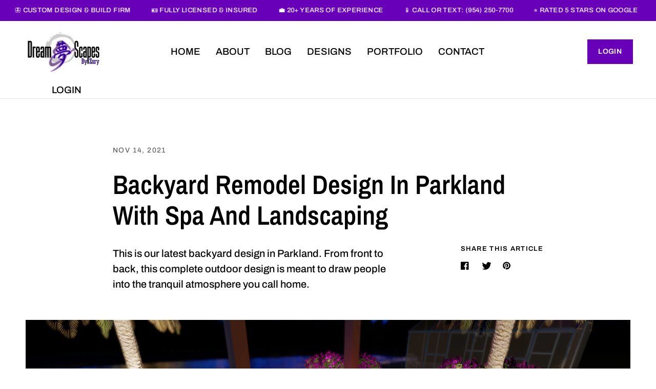

--- FILE ---
content_type: text/html; charset=utf-8
request_url: https://dreamscapesbyzury.com/blogs/portfolio/backyard-remodel-design-in-parkland-with-spa-and-landscaping
body_size: 16863
content:
<!doctype html><html class="no-js" lang="en" dir="ltr">
<head>
	<meta charset="utf-8">
	<meta http-equiv="X-UA-Compatible" content="IE=edge,chrome=1">
	<meta name="viewport" content="width=device-width, initial-scale=1, maximum-scale=5, viewport-fit=cover">
	<meta name="theme-color" content="#ffffff">
	<link rel="canonical" href="https://dreamscapesbyzury.com/blogs/portfolio/backyard-remodel-design-in-parkland-with-spa-and-landscaping">
	<link rel="preconnect" href="https://cdn.shopify.com" crossorigin>
	<link rel="preload" as="style" href="//dreamscapesbyzury.com/cdn/shop/t/93/assets/app.css?v=140573368209762321321682973768">



<link href="//dreamscapesbyzury.com/cdn/shop/t/93/assets/vendor.min.js?v=157477036952821991051682018916" as="script" rel="preload">
<link href="//dreamscapesbyzury.com/cdn/shop/t/93/assets/app.js?v=31550366409967495501682018914" as="script" rel="preload">
<link href="//dreamscapesbyzury.com/cdn/shop/t/93/assets/slideshow.js?v=173579497955750101941682018916" as="script" rel="preload">

<script>
window.lazySizesConfig = window.lazySizesConfig || {};
window.lazySizesConfig.expand = 250;
window.lazySizesConfig.loadMode = 1;
window.lazySizesConfig.loadHidden = false;
</script>


	<link rel="icon" type="image/png" href="//dreamscapesbyzury.com/cdn/shop/files/Dreamscapes_By_Zury_Favicon.png?crop=center&height=32&v=1678665453&width=32">

	<title>
	Backyard Remodel Design In Parkland With Spa And Landscaping &ndash; Dreamscapes By Zury
	</title>

	
	<meta name="description" content="This is our latest backyard design in Parkland. The expansive outdoor kitchen and devoted seating area add liveable square footage to your home to host family gatherings, big and small. The curved edges of the pool and spa soften the hard edges of the rest of the design.">
	
<link rel="preconnect" href="https://fonts.shopifycdn.com" crossorigin>

<meta property="og:site_name" content="Dreamscapes By Zury">
<meta property="og:url" content="https://dreamscapesbyzury.com/blogs/portfolio/backyard-remodel-design-in-parkland-with-spa-and-landscaping">
<meta property="og:title" content="Backyard Remodel Design In Parkland With Spa And Landscaping">
<meta property="og:type" content="article">
<meta property="og:description" content="This is our latest backyard design in Parkland. The expansive outdoor kitchen and devoted seating area add liveable square footage to your home to host family gatherings, big and small. The curved edges of the pool and spa soften the hard edges of the rest of the design."><meta property="og:image" content="http://dreamscapesbyzury.com/cdn/shop/articles/Jackie_34_-_Photo.jpg?v=1571967450">
  <meta property="og:image:secure_url" content="https://dreamscapesbyzury.com/cdn/shop/articles/Jackie_34_-_Photo.jpg?v=1571967450">
  <meta property="og:image:width" content="3840">
  <meta property="og:image:height" content="2160"><meta name="twitter:card" content="summary_large_image">
<meta name="twitter:title" content="Backyard Remodel Design In Parkland With Spa And Landscaping">
<meta name="twitter:description" content="This is our latest backyard design in Parkland. The expansive outdoor kitchen and devoted seating area add liveable square footage to your home to host family gatherings, big and small. The curved edges of the pool and spa soften the hard edges of the rest of the design.">


	<link href="//dreamscapesbyzury.com/cdn/shop/t/93/assets/app.css?v=140573368209762321321682973768" rel="stylesheet" type="text/css" media="all" />

	<style data-shopify>
	@font-face {
  font-family: Archivo;
  font-weight: 500;
  font-style: normal;
  font-display: swap;
  src: url("//dreamscapesbyzury.com/cdn/fonts/archivo/archivo_n5.272841b6d6b831864f7fecfa55541752bb399511.woff2") format("woff2"),
       url("//dreamscapesbyzury.com/cdn/fonts/archivo/archivo_n5.27fb58a71a175084eb68e15500549a69fe15738e.woff") format("woff");
}

@font-face {
  font-family: Archivo;
  font-weight: 500;
  font-style: normal;
  font-display: swap;
  src: url("//dreamscapesbyzury.com/cdn/fonts/archivo/archivo_n5.272841b6d6b831864f7fecfa55541752bb399511.woff2") format("woff2"),
       url("//dreamscapesbyzury.com/cdn/fonts/archivo/archivo_n5.27fb58a71a175084eb68e15500549a69fe15738e.woff") format("woff");
}

@font-face {
  font-family: Archivo;
  font-weight: 600;
  font-style: normal;
  font-display: swap;
  src: url("//dreamscapesbyzury.com/cdn/fonts/archivo/archivo_n6.06ce7cb3e84f9557d04c35761e39e39ea101fb19.woff2") format("woff2"),
       url("//dreamscapesbyzury.com/cdn/fonts/archivo/archivo_n6.5dd16bc207dfc6d25ca8472d89387d828f610453.woff") format("woff");
}

@font-face {
  font-family: Archivo;
  font-weight: 500;
  font-style: italic;
  font-display: swap;
  src: url("//dreamscapesbyzury.com/cdn/fonts/archivo/archivo_i5.b51f628bdb8daa9bbf4f36ec4082416f5e2cdf20.woff2") format("woff2"),
       url("//dreamscapesbyzury.com/cdn/fonts/archivo/archivo_i5.72af52f07bc3bbb646e8e74c7e33e7883fca06f6.woff") format("woff");
}

@font-face {
  font-family: Archivo;
  font-weight: 600;
  font-style: italic;
  font-display: swap;
  src: url("//dreamscapesbyzury.com/cdn/fonts/archivo/archivo_i6.0bb24d252a74d8be5c11aebd8e0623d0e78d962e.woff2") format("woff2"),
       url("//dreamscapesbyzury.com/cdn/fonts/archivo/archivo_i6.fbf64fc840abbe90ebdedde597401d7b3b9f31ef.woff") format("woff");
}


		@font-face {
  font-family: "Archivo Narrow";
  font-weight: 600;
  font-style: normal;
  font-display: swap;
  src: url("//dreamscapesbyzury.com/cdn/fonts/archivo_narrow/archivonarrow_n6.39db873f9e4e9c8ab7083354b267ce7500b7ee9e.woff2") format("woff2"),
       url("//dreamscapesbyzury.com/cdn/fonts/archivo_narrow/archivonarrow_n6.997d285d710a777a602467368cc2fbd11a20033e.woff") format("woff");
}

@font-face {
  font-family: "Archivo Narrow";
  font-weight: 400;
  font-style: normal;
  font-display: swap;
  src: url("//dreamscapesbyzury.com/cdn/fonts/archivo_narrow/archivonarrow_n4.5c3bab850a22055c235cf940f895d873a8689d70.woff2") format("woff2"),
       url("//dreamscapesbyzury.com/cdn/fonts/archivo_narrow/archivonarrow_n4.ea12dd22d3319d164475c1d047ae8f973041a9ff.woff") format("woff");
}

h1,h2,h3,h4,h5,h6,
	.h1,.h2,.h3,.h4,.h5,.h6,
	.logolink.text-logo,
	.heading-font,
	.h1-xlarge,
	.h1-large,
	.customer-addresses .my-address .address-index {
		font-style: normal;
		font-weight: 600;
		font-family: "Archivo Narrow", sans-serif;
	}
	body,
	.body-font,
	.thb-product-detail .product-title {
		font-style: normal;
		font-weight: 500;
		font-family: Archivo, sans-serif;
	}
	:root {
		--font-body-scale: 1.0;
		--font-body-line-height-scale: 1.0;
		--font-body-letter-spacing: 0.0em;
		--font-heading-scale: 1.0;
		--font-heading-line-height-scale: 1.0;
		--font-heading-letter-spacing: 0.0em;
		--font-navigation-scale: 1.25;
		--font-product-title-scale: 1.0;
		--font-product-title-line-height-scale: 1.0;
		--button-letter-spacing: 0.02em;--bg-body: #ffffff;
			--bg-body-rgb: 255,255,255;
			--bg-body-darken: #f7f7f7;
			--payment-terms-background-color: #ffffff;--color-body: #000000;
		  --color-body-rgb: 0,0,0;--color-accent: #000000;
			--color-accent-rgb: 0,0,0;--color-border: #E2E2E2;--color-form-border: #dedede;--color-announcement-bar-text: #ffffff;--color-announcement-bar-bg: #6900b9;--color-header-bg: #ffffff;
			--color-header-bg-rgb: 255,255,255;--color-header-text: #000000;
			--color-header-text-rgb: 0,0,0;--color-header-links: #000000;--color-header-links-hover: #000000;--color-header-icons: #000000;--color-header-border: #E2E2E2;--solid-button-background: #6900b9;--solid-button-label: #ffffff;--outline-button-label: #151515;--color-price: #151515;--color-star: #FD9A52;--color-dots: #151515;--color-inventory-instock: #279A4B;--color-inventory-lowstock: #FB9E5B;--section-spacing-mobile: 50px;--section-spacing-desktop: 90px;--button-border-radius: 0px;--color-badge-text: #ffffff;--color-badge-sold-out: #939393;--color-badge-sale: #151515;--badge-corner-radius: 13px;--color-footer-text: #FFFFFF;
			--color-footer-text-rgb: 255,255,255;--color-footer-link: #FFFFFF;--color-footer-link-hover: #FFFFFF;--color-footer-border: #444444;
			--color-footer-border-rgb: 68,68,68;--color-footer-bg: #7a7a7a;}
</style>


	<script>
		window.theme = window.theme || {};
		theme = {
			settings: {
				money_with_currency_format:"${{amount}}",
				cart_drawer:true},
			routes: {
				root_url: '/',
				cart_url: '/cart',
				cart_add_url: '/cart/add',
				search_url: '/search',
				cart_change_url: '/cart/change',
				cart_update_url: '/cart/update',
				predictive_search_url: '/search/suggest',
			},
			variantStrings: {
        addToCart: `Add to cart`,
        soldOut: `Sold out`,
        unavailable: `Unavailable`,
      },
			strings: {
				requiresTerms: `You must agree with the terms and conditions of sales to check out`,
			}
		};
	</script>
	<script>window.performance && window.performance.mark && window.performance.mark('shopify.content_for_header.start');</script><meta id="shopify-digital-wallet" name="shopify-digital-wallet" content="/12048334910/digital_wallets/dialog">
<link rel="alternate" type="application/atom+xml" title="Feed" href="/blogs/portfolio.atom" />
<script async="async" src="/checkouts/internal/preloads.js?locale=en-US"></script>
<script id="shopify-features" type="application/json">{"accessToken":"c721467987369e29fe8b104fede32f10","betas":["rich-media-storefront-analytics"],"domain":"dreamscapesbyzury.com","predictiveSearch":true,"shopId":12048334910,"locale":"en"}</script>
<script>var Shopify = Shopify || {};
Shopify.shop = "dreamscapes-by-zury.myshopify.com";
Shopify.locale = "en";
Shopify.currency = {"active":"USD","rate":"1.0"};
Shopify.country = "US";
Shopify.theme = {"name":"Dreamscapes By Zury (Live)","id":122187481150,"schema_name":"Reformation","schema_version":"1.5.0","theme_store_id":null,"role":"main"};
Shopify.theme.handle = "null";
Shopify.theme.style = {"id":null,"handle":null};
Shopify.cdnHost = "dreamscapesbyzury.com/cdn";
Shopify.routes = Shopify.routes || {};
Shopify.routes.root = "/";</script>
<script type="module">!function(o){(o.Shopify=o.Shopify||{}).modules=!0}(window);</script>
<script>!function(o){function n(){var o=[];function n(){o.push(Array.prototype.slice.apply(arguments))}return n.q=o,n}var t=o.Shopify=o.Shopify||{};t.loadFeatures=n(),t.autoloadFeatures=n()}(window);</script>
<script id="shop-js-analytics" type="application/json">{"pageType":"article"}</script>
<script defer="defer" async type="module" src="//dreamscapesbyzury.com/cdn/shopifycloud/shop-js/modules/v2/client.init-shop-cart-sync_DtuiiIyl.en.esm.js"></script>
<script defer="defer" async type="module" src="//dreamscapesbyzury.com/cdn/shopifycloud/shop-js/modules/v2/chunk.common_CUHEfi5Q.esm.js"></script>
<script type="module">
  await import("//dreamscapesbyzury.com/cdn/shopifycloud/shop-js/modules/v2/client.init-shop-cart-sync_DtuiiIyl.en.esm.js");
await import("//dreamscapesbyzury.com/cdn/shopifycloud/shop-js/modules/v2/chunk.common_CUHEfi5Q.esm.js");

  window.Shopify.SignInWithShop?.initShopCartSync?.({"fedCMEnabled":true,"windoidEnabled":true});

</script>
<script id="__st">var __st={"a":12048334910,"offset":-18000,"reqid":"d337cc29-458c-4516-81af-60f39c15a690-1767013189","pageurl":"dreamscapesbyzury.com\/blogs\/portfolio\/backyard-remodel-design-in-parkland-with-spa-and-landscaping","s":"articles-382919376958","u":"6d13ee10d50b","p":"article","rtyp":"article","rid":382919376958};</script>
<script>window.ShopifyPaypalV4VisibilityTracking = true;</script>
<script id="captcha-bootstrap">!function(){'use strict';const t='contact',e='account',n='new_comment',o=[[t,t],['blogs',n],['comments',n],[t,'customer']],c=[[e,'customer_login'],[e,'guest_login'],[e,'recover_customer_password'],[e,'create_customer']],r=t=>t.map((([t,e])=>`form[action*='/${t}']:not([data-nocaptcha='true']) input[name='form_type'][value='${e}']`)).join(','),a=t=>()=>t?[...document.querySelectorAll(t)].map((t=>t.form)):[];function s(){const t=[...o],e=r(t);return a(e)}const i='password',u='form_key',d=['recaptcha-v3-token','g-recaptcha-response','h-captcha-response',i],f=()=>{try{return window.sessionStorage}catch{return}},m='__shopify_v',_=t=>t.elements[u];function p(t,e,n=!1){try{const o=window.sessionStorage,c=JSON.parse(o.getItem(e)),{data:r}=function(t){const{data:e,action:n}=t;return t[m]||n?{data:e,action:n}:{data:t,action:n}}(c);for(const[e,n]of Object.entries(r))t.elements[e]&&(t.elements[e].value=n);n&&o.removeItem(e)}catch(o){console.error('form repopulation failed',{error:o})}}const l='form_type',E='cptcha';function T(t){t.dataset[E]=!0}const w=window,h=w.document,L='Shopify',v='ce_forms',y='captcha';let A=!1;((t,e)=>{const n=(g='f06e6c50-85a8-45c8-87d0-21a2b65856fe',I='https://cdn.shopify.com/shopifycloud/storefront-forms-hcaptcha/ce_storefront_forms_captcha_hcaptcha.v1.5.2.iife.js',D={infoText:'Protected by hCaptcha',privacyText:'Privacy',termsText:'Terms'},(t,e,n)=>{const o=w[L][v],c=o.bindForm;if(c)return c(t,g,e,D).then(n);var r;o.q.push([[t,g,e,D],n]),r=I,A||(h.body.append(Object.assign(h.createElement('script'),{id:'captcha-provider',async:!0,src:r})),A=!0)});var g,I,D;w[L]=w[L]||{},w[L][v]=w[L][v]||{},w[L][v].q=[],w[L][y]=w[L][y]||{},w[L][y].protect=function(t,e){n(t,void 0,e),T(t)},Object.freeze(w[L][y]),function(t,e,n,w,h,L){const[v,y,A,g]=function(t,e,n){const i=e?o:[],u=t?c:[],d=[...i,...u],f=r(d),m=r(i),_=r(d.filter((([t,e])=>n.includes(e))));return[a(f),a(m),a(_),s()]}(w,h,L),I=t=>{const e=t.target;return e instanceof HTMLFormElement?e:e&&e.form},D=t=>v().includes(t);t.addEventListener('submit',(t=>{const e=I(t);if(!e)return;const n=D(e)&&!e.dataset.hcaptchaBound&&!e.dataset.recaptchaBound,o=_(e),c=g().includes(e)&&(!o||!o.value);(n||c)&&t.preventDefault(),c&&!n&&(function(t){try{if(!f())return;!function(t){const e=f();if(!e)return;const n=_(t);if(!n)return;const o=n.value;o&&e.removeItem(o)}(t);const e=Array.from(Array(32),(()=>Math.random().toString(36)[2])).join('');!function(t,e){_(t)||t.append(Object.assign(document.createElement('input'),{type:'hidden',name:u})),t.elements[u].value=e}(t,e),function(t,e){const n=f();if(!n)return;const o=[...t.querySelectorAll(`input[type='${i}']`)].map((({name:t})=>t)),c=[...d,...o],r={};for(const[a,s]of new FormData(t).entries())c.includes(a)||(r[a]=s);n.setItem(e,JSON.stringify({[m]:1,action:t.action,data:r}))}(t,e)}catch(e){console.error('failed to persist form',e)}}(e),e.submit())}));const S=(t,e)=>{t&&!t.dataset[E]&&(n(t,e.some((e=>e===t))),T(t))};for(const o of['focusin','change'])t.addEventListener(o,(t=>{const e=I(t);D(e)&&S(e,y())}));const B=e.get('form_key'),M=e.get(l),P=B&&M;t.addEventListener('DOMContentLoaded',(()=>{const t=y();if(P)for(const e of t)e.elements[l].value===M&&p(e,B);[...new Set([...A(),...v().filter((t=>'true'===t.dataset.shopifyCaptcha))])].forEach((e=>S(e,t)))}))}(h,new URLSearchParams(w.location.search),n,t,e,['guest_login'])})(!0,!1)}();</script>
<script integrity="sha256-4kQ18oKyAcykRKYeNunJcIwy7WH5gtpwJnB7kiuLZ1E=" data-source-attribution="shopify.loadfeatures" defer="defer" src="//dreamscapesbyzury.com/cdn/shopifycloud/storefront/assets/storefront/load_feature-a0a9edcb.js" crossorigin="anonymous"></script>
<script data-source-attribution="shopify.dynamic_checkout.dynamic.init">var Shopify=Shopify||{};Shopify.PaymentButton=Shopify.PaymentButton||{isStorefrontPortableWallets:!0,init:function(){window.Shopify.PaymentButton.init=function(){};var t=document.createElement("script");t.src="https://dreamscapesbyzury.com/cdn/shopifycloud/portable-wallets/latest/portable-wallets.en.js",t.type="module",document.head.appendChild(t)}};
</script>
<script data-source-attribution="shopify.dynamic_checkout.buyer_consent">
  function portableWalletsHideBuyerConsent(e){var t=document.getElementById("shopify-buyer-consent"),n=document.getElementById("shopify-subscription-policy-button");t&&n&&(t.classList.add("hidden"),t.setAttribute("aria-hidden","true"),n.removeEventListener("click",e))}function portableWalletsShowBuyerConsent(e){var t=document.getElementById("shopify-buyer-consent"),n=document.getElementById("shopify-subscription-policy-button");t&&n&&(t.classList.remove("hidden"),t.removeAttribute("aria-hidden"),n.addEventListener("click",e))}window.Shopify?.PaymentButton&&(window.Shopify.PaymentButton.hideBuyerConsent=portableWalletsHideBuyerConsent,window.Shopify.PaymentButton.showBuyerConsent=portableWalletsShowBuyerConsent);
</script>
<script data-source-attribution="shopify.dynamic_checkout.cart.bootstrap">document.addEventListener("DOMContentLoaded",(function(){function t(){return document.querySelector("shopify-accelerated-checkout-cart, shopify-accelerated-checkout")}if(t())Shopify.PaymentButton.init();else{new MutationObserver((function(e,n){t()&&(Shopify.PaymentButton.init(),n.disconnect())})).observe(document.body,{childList:!0,subtree:!0})}}));
</script>

<script>window.performance && window.performance.mark && window.performance.mark('shopify.content_for_header.end');</script> <!-- Header hook for plugins -->

	<script>document.documentElement.className = document.documentElement.className.replace('no-js', 'js');</script>




<style>

  .cell-text{
     display: block !important;
    text-align: center !important;
        font-family: Archivo, serif;
         margin-top: -3.21px;

}


  .cell{
    border: 2px solid black;
    padding: 0px 3px;
    border-radius: 4px;
    width: 32%;
    margin-left: 94px;
    height: 23px;

  }


  }
  .cell-text{
   color:black;
  font-size: 15px !important;
  vertical-align: super;           
  }
  .desk_logbtn{
  padding: 7px 4px !important;
      width: 50% !important;
    margin-left: 94px !important;

  }
.mobile_loginbtn{
 color: white !important;
  width: 30% !important;
 
}

@media only screen and (max-width: 768px){
.desk_logbtn{
 display:none !important; 
}
 .login-btn{
  padding: 9px 4px !important;
   
}
  .mobile_loginbtn span{
  font-size:  18px !important;
   }
  }

  
@media only screen and (min-width: 769px){
.cell, .mobile_loginbtn{
display:none !important;
}
}  

  
  #header > div > div > div.thb-secondary-area.thb-header-right > a.thb-secondary-area-item.thb-quick-search{
    display: none !important;
  }
  #cart-drawer-toggle{
    display: none !important;
  }
  .mobile-toggle span{
    width: 21px !important;
    height: 2px !important;
  }
  .mobile-toggle span:nth-child(2) {
    top: 24px !important;
  }
  .mobile-toggle span:nth-child(3) {
    top: 30px !important;
  } {
    
  }
  

.slideshow__slide-video-bg{
     top: -5px !important;
 
}
  
.fixed-header {
  position: fixed;
  top: 0;
  left: 0;
  right: 0;
  z-index: 999;
}
  
</style>

  

  
<link href="https://monorail-edge.shopifysvc.com" rel="dns-prefetch">
<script>(function(){if ("sendBeacon" in navigator && "performance" in window) {try {var session_token_from_headers = performance.getEntriesByType('navigation')[0].serverTiming.find(x => x.name == '_s').description;} catch {var session_token_from_headers = undefined;}var session_cookie_matches = document.cookie.match(/_shopify_s=([^;]*)/);var session_token_from_cookie = session_cookie_matches && session_cookie_matches.length === 2 ? session_cookie_matches[1] : "";var session_token = session_token_from_headers || session_token_from_cookie || "";function handle_abandonment_event(e) {var entries = performance.getEntries().filter(function(entry) {return /monorail-edge.shopifysvc.com/.test(entry.name);});if (!window.abandonment_tracked && entries.length === 0) {window.abandonment_tracked = true;var currentMs = Date.now();var navigation_start = performance.timing.navigationStart;var payload = {shop_id: 12048334910,url: window.location.href,navigation_start,duration: currentMs - navigation_start,session_token,page_type: "article"};window.navigator.sendBeacon("https://monorail-edge.shopifysvc.com/v1/produce", JSON.stringify({schema_id: "online_store_buyer_site_abandonment/1.1",payload: payload,metadata: {event_created_at_ms: currentMs,event_sent_at_ms: currentMs}}));}}window.addEventListener('pagehide', handle_abandonment_event);}}());</script>
<script id="web-pixels-manager-setup">(function e(e,d,r,n,o){if(void 0===o&&(o={}),!Boolean(null===(a=null===(i=window.Shopify)||void 0===i?void 0:i.analytics)||void 0===a?void 0:a.replayQueue)){var i,a;window.Shopify=window.Shopify||{};var t=window.Shopify;t.analytics=t.analytics||{};var s=t.analytics;s.replayQueue=[],s.publish=function(e,d,r){return s.replayQueue.push([e,d,r]),!0};try{self.performance.mark("wpm:start")}catch(e){}var l=function(){var e={modern:/Edge?\/(1{2}[4-9]|1[2-9]\d|[2-9]\d{2}|\d{4,})\.\d+(\.\d+|)|Firefox\/(1{2}[4-9]|1[2-9]\d|[2-9]\d{2}|\d{4,})\.\d+(\.\d+|)|Chrom(ium|e)\/(9{2}|\d{3,})\.\d+(\.\d+|)|(Maci|X1{2}).+ Version\/(15\.\d+|(1[6-9]|[2-9]\d|\d{3,})\.\d+)([,.]\d+|)( \(\w+\)|)( Mobile\/\w+|) Safari\/|Chrome.+OPR\/(9{2}|\d{3,})\.\d+\.\d+|(CPU[ +]OS|iPhone[ +]OS|CPU[ +]iPhone|CPU IPhone OS|CPU iPad OS)[ +]+(15[._]\d+|(1[6-9]|[2-9]\d|\d{3,})[._]\d+)([._]\d+|)|Android:?[ /-](13[3-9]|1[4-9]\d|[2-9]\d{2}|\d{4,})(\.\d+|)(\.\d+|)|Android.+Firefox\/(13[5-9]|1[4-9]\d|[2-9]\d{2}|\d{4,})\.\d+(\.\d+|)|Android.+Chrom(ium|e)\/(13[3-9]|1[4-9]\d|[2-9]\d{2}|\d{4,})\.\d+(\.\d+|)|SamsungBrowser\/([2-9]\d|\d{3,})\.\d+/,legacy:/Edge?\/(1[6-9]|[2-9]\d|\d{3,})\.\d+(\.\d+|)|Firefox\/(5[4-9]|[6-9]\d|\d{3,})\.\d+(\.\d+|)|Chrom(ium|e)\/(5[1-9]|[6-9]\d|\d{3,})\.\d+(\.\d+|)([\d.]+$|.*Safari\/(?![\d.]+ Edge\/[\d.]+$))|(Maci|X1{2}).+ Version\/(10\.\d+|(1[1-9]|[2-9]\d|\d{3,})\.\d+)([,.]\d+|)( \(\w+\)|)( Mobile\/\w+|) Safari\/|Chrome.+OPR\/(3[89]|[4-9]\d|\d{3,})\.\d+\.\d+|(CPU[ +]OS|iPhone[ +]OS|CPU[ +]iPhone|CPU IPhone OS|CPU iPad OS)[ +]+(10[._]\d+|(1[1-9]|[2-9]\d|\d{3,})[._]\d+)([._]\d+|)|Android:?[ /-](13[3-9]|1[4-9]\d|[2-9]\d{2}|\d{4,})(\.\d+|)(\.\d+|)|Mobile Safari.+OPR\/([89]\d|\d{3,})\.\d+\.\d+|Android.+Firefox\/(13[5-9]|1[4-9]\d|[2-9]\d{2}|\d{4,})\.\d+(\.\d+|)|Android.+Chrom(ium|e)\/(13[3-9]|1[4-9]\d|[2-9]\d{2}|\d{4,})\.\d+(\.\d+|)|Android.+(UC? ?Browser|UCWEB|U3)[ /]?(15\.([5-9]|\d{2,})|(1[6-9]|[2-9]\d|\d{3,})\.\d+)\.\d+|SamsungBrowser\/(5\.\d+|([6-9]|\d{2,})\.\d+)|Android.+MQ{2}Browser\/(14(\.(9|\d{2,})|)|(1[5-9]|[2-9]\d|\d{3,})(\.\d+|))(\.\d+|)|K[Aa][Ii]OS\/(3\.\d+|([4-9]|\d{2,})\.\d+)(\.\d+|)/},d=e.modern,r=e.legacy,n=navigator.userAgent;return n.match(d)?"modern":n.match(r)?"legacy":"unknown"}(),u="modern"===l?"modern":"legacy",c=(null!=n?n:{modern:"",legacy:""})[u],f=function(e){return[e.baseUrl,"/wpm","/b",e.hashVersion,"modern"===e.buildTarget?"m":"l",".js"].join("")}({baseUrl:d,hashVersion:r,buildTarget:u}),m=function(e){var d=e.version,r=e.bundleTarget,n=e.surface,o=e.pageUrl,i=e.monorailEndpoint;return{emit:function(e){var a=e.status,t=e.errorMsg,s=(new Date).getTime(),l=JSON.stringify({metadata:{event_sent_at_ms:s},events:[{schema_id:"web_pixels_manager_load/3.1",payload:{version:d,bundle_target:r,page_url:o,status:a,surface:n,error_msg:t},metadata:{event_created_at_ms:s}}]});if(!i)return console&&console.warn&&console.warn("[Web Pixels Manager] No Monorail endpoint provided, skipping logging."),!1;try{return self.navigator.sendBeacon.bind(self.navigator)(i,l)}catch(e){}var u=new XMLHttpRequest;try{return u.open("POST",i,!0),u.setRequestHeader("Content-Type","text/plain"),u.send(l),!0}catch(e){return console&&console.warn&&console.warn("[Web Pixels Manager] Got an unhandled error while logging to Monorail."),!1}}}}({version:r,bundleTarget:l,surface:e.surface,pageUrl:self.location.href,monorailEndpoint:e.monorailEndpoint});try{o.browserTarget=l,function(e){var d=e.src,r=e.async,n=void 0===r||r,o=e.onload,i=e.onerror,a=e.sri,t=e.scriptDataAttributes,s=void 0===t?{}:t,l=document.createElement("script"),u=document.querySelector("head"),c=document.querySelector("body");if(l.async=n,l.src=d,a&&(l.integrity=a,l.crossOrigin="anonymous"),s)for(var f in s)if(Object.prototype.hasOwnProperty.call(s,f))try{l.dataset[f]=s[f]}catch(e){}if(o&&l.addEventListener("load",o),i&&l.addEventListener("error",i),u)u.appendChild(l);else{if(!c)throw new Error("Did not find a head or body element to append the script");c.appendChild(l)}}({src:f,async:!0,onload:function(){if(!function(){var e,d;return Boolean(null===(d=null===(e=window.Shopify)||void 0===e?void 0:e.analytics)||void 0===d?void 0:d.initialized)}()){var d=window.webPixelsManager.init(e)||void 0;if(d){var r=window.Shopify.analytics;r.replayQueue.forEach((function(e){var r=e[0],n=e[1],o=e[2];d.publishCustomEvent(r,n,o)})),r.replayQueue=[],r.publish=d.publishCustomEvent,r.visitor=d.visitor,r.initialized=!0}}},onerror:function(){return m.emit({status:"failed",errorMsg:"".concat(f," has failed to load")})},sri:function(e){var d=/^sha384-[A-Za-z0-9+/=]+$/;return"string"==typeof e&&d.test(e)}(c)?c:"",scriptDataAttributes:o}),m.emit({status:"loading"})}catch(e){m.emit({status:"failed",errorMsg:(null==e?void 0:e.message)||"Unknown error"})}}})({shopId: 12048334910,storefrontBaseUrl: "https://dreamscapesbyzury.com",extensionsBaseUrl: "https://extensions.shopifycdn.com/cdn/shopifycloud/web-pixels-manager",monorailEndpoint: "https://monorail-edge.shopifysvc.com/unstable/produce_batch",surface: "storefront-renderer",enabledBetaFlags: ["2dca8a86","a0d5f9d2"],webPixelsConfigList: [{"id":"61866046","eventPayloadVersion":"v1","runtimeContext":"LAX","scriptVersion":"1","type":"CUSTOM","privacyPurposes":["ANALYTICS"],"name":"Google Analytics tag (migrated)"},{"id":"shopify-app-pixel","configuration":"{}","eventPayloadVersion":"v1","runtimeContext":"STRICT","scriptVersion":"0450","apiClientId":"shopify-pixel","type":"APP","privacyPurposes":["ANALYTICS","MARKETING"]},{"id":"shopify-custom-pixel","eventPayloadVersion":"v1","runtimeContext":"LAX","scriptVersion":"0450","apiClientId":"shopify-pixel","type":"CUSTOM","privacyPurposes":["ANALYTICS","MARKETING"]}],isMerchantRequest: false,initData: {"shop":{"name":"Dreamscapes By Zury","paymentSettings":{"currencyCode":"USD"},"myshopifyDomain":"dreamscapes-by-zury.myshopify.com","countryCode":"US","storefrontUrl":"https:\/\/dreamscapesbyzury.com"},"customer":null,"cart":null,"checkout":null,"productVariants":[],"purchasingCompany":null},},"https://dreamscapesbyzury.com/cdn","da62cc92w68dfea28pcf9825a4m392e00d0",{"modern":"","legacy":""},{"shopId":"12048334910","storefrontBaseUrl":"https:\/\/dreamscapesbyzury.com","extensionBaseUrl":"https:\/\/extensions.shopifycdn.com\/cdn\/shopifycloud\/web-pixels-manager","surface":"storefront-renderer","enabledBetaFlags":"[\"2dca8a86\", \"a0d5f9d2\"]","isMerchantRequest":"false","hashVersion":"da62cc92w68dfea28pcf9825a4m392e00d0","publish":"custom","events":"[[\"page_viewed\",{}]]"});</script><script>
  window.ShopifyAnalytics = window.ShopifyAnalytics || {};
  window.ShopifyAnalytics.meta = window.ShopifyAnalytics.meta || {};
  window.ShopifyAnalytics.meta.currency = 'USD';
  var meta = {"page":{"pageType":"article","resourceType":"article","resourceId":382919376958,"requestId":"d337cc29-458c-4516-81af-60f39c15a690-1767013189"}};
  for (var attr in meta) {
    window.ShopifyAnalytics.meta[attr] = meta[attr];
  }
</script>
<script class="analytics">
  (function () {
    var customDocumentWrite = function(content) {
      var jquery = null;

      if (window.jQuery) {
        jquery = window.jQuery;
      } else if (window.Checkout && window.Checkout.$) {
        jquery = window.Checkout.$;
      }

      if (jquery) {
        jquery('body').append(content);
      }
    };

    var hasLoggedConversion = function(token) {
      if (token) {
        return document.cookie.indexOf('loggedConversion=' + token) !== -1;
      }
      return false;
    }

    var setCookieIfConversion = function(token) {
      if (token) {
        var twoMonthsFromNow = new Date(Date.now());
        twoMonthsFromNow.setMonth(twoMonthsFromNow.getMonth() + 2);

        document.cookie = 'loggedConversion=' + token + '; expires=' + twoMonthsFromNow;
      }
    }

    var trekkie = window.ShopifyAnalytics.lib = window.trekkie = window.trekkie || [];
    if (trekkie.integrations) {
      return;
    }
    trekkie.methods = [
      'identify',
      'page',
      'ready',
      'track',
      'trackForm',
      'trackLink'
    ];
    trekkie.factory = function(method) {
      return function() {
        var args = Array.prototype.slice.call(arguments);
        args.unshift(method);
        trekkie.push(args);
        return trekkie;
      };
    };
    for (var i = 0; i < trekkie.methods.length; i++) {
      var key = trekkie.methods[i];
      trekkie[key] = trekkie.factory(key);
    }
    trekkie.load = function(config) {
      trekkie.config = config || {};
      trekkie.config.initialDocumentCookie = document.cookie;
      var first = document.getElementsByTagName('script')[0];
      var script = document.createElement('script');
      script.type = 'text/javascript';
      script.onerror = function(e) {
        var scriptFallback = document.createElement('script');
        scriptFallback.type = 'text/javascript';
        scriptFallback.onerror = function(error) {
                var Monorail = {
      produce: function produce(monorailDomain, schemaId, payload) {
        var currentMs = new Date().getTime();
        var event = {
          schema_id: schemaId,
          payload: payload,
          metadata: {
            event_created_at_ms: currentMs,
            event_sent_at_ms: currentMs
          }
        };
        return Monorail.sendRequest("https://" + monorailDomain + "/v1/produce", JSON.stringify(event));
      },
      sendRequest: function sendRequest(endpointUrl, payload) {
        // Try the sendBeacon API
        if (window && window.navigator && typeof window.navigator.sendBeacon === 'function' && typeof window.Blob === 'function' && !Monorail.isIos12()) {
          var blobData = new window.Blob([payload], {
            type: 'text/plain'
          });

          if (window.navigator.sendBeacon(endpointUrl, blobData)) {
            return true;
          } // sendBeacon was not successful

        } // XHR beacon

        var xhr = new XMLHttpRequest();

        try {
          xhr.open('POST', endpointUrl);
          xhr.setRequestHeader('Content-Type', 'text/plain');
          xhr.send(payload);
        } catch (e) {
          console.log(e);
        }

        return false;
      },
      isIos12: function isIos12() {
        return window.navigator.userAgent.lastIndexOf('iPhone; CPU iPhone OS 12_') !== -1 || window.navigator.userAgent.lastIndexOf('iPad; CPU OS 12_') !== -1;
      }
    };
    Monorail.produce('monorail-edge.shopifysvc.com',
      'trekkie_storefront_load_errors/1.1',
      {shop_id: 12048334910,
      theme_id: 122187481150,
      app_name: "storefront",
      context_url: window.location.href,
      source_url: "//dreamscapesbyzury.com/cdn/s/trekkie.storefront.8f32c7f0b513e73f3235c26245676203e1209161.min.js"});

        };
        scriptFallback.async = true;
        scriptFallback.src = '//dreamscapesbyzury.com/cdn/s/trekkie.storefront.8f32c7f0b513e73f3235c26245676203e1209161.min.js';
        first.parentNode.insertBefore(scriptFallback, first);
      };
      script.async = true;
      script.src = '//dreamscapesbyzury.com/cdn/s/trekkie.storefront.8f32c7f0b513e73f3235c26245676203e1209161.min.js';
      first.parentNode.insertBefore(script, first);
    };
    trekkie.load(
      {"Trekkie":{"appName":"storefront","development":false,"defaultAttributes":{"shopId":12048334910,"isMerchantRequest":null,"themeId":122187481150,"themeCityHash":"14202906811378931156","contentLanguage":"en","currency":"USD","eventMetadataId":"a85c7067-95cc-48c6-ba4c-f088c2970a67"},"isServerSideCookieWritingEnabled":true,"monorailRegion":"shop_domain","enabledBetaFlags":["65f19447"]},"Session Attribution":{},"S2S":{"facebookCapiEnabled":false,"source":"trekkie-storefront-renderer","apiClientId":580111}}
    );

    var loaded = false;
    trekkie.ready(function() {
      if (loaded) return;
      loaded = true;

      window.ShopifyAnalytics.lib = window.trekkie;

      var originalDocumentWrite = document.write;
      document.write = customDocumentWrite;
      try { window.ShopifyAnalytics.merchantGoogleAnalytics.call(this); } catch(error) {};
      document.write = originalDocumentWrite;

      window.ShopifyAnalytics.lib.page(null,{"pageType":"article","resourceType":"article","resourceId":382919376958,"requestId":"d337cc29-458c-4516-81af-60f39c15a690-1767013189","shopifyEmitted":true});

      var match = window.location.pathname.match(/checkouts\/(.+)\/(thank_you|post_purchase)/)
      var token = match? match[1]: undefined;
      if (!hasLoggedConversion(token)) {
        setCookieIfConversion(token);
        
      }
    });


        var eventsListenerScript = document.createElement('script');
        eventsListenerScript.async = true;
        eventsListenerScript.src = "//dreamscapesbyzury.com/cdn/shopifycloud/storefront/assets/shop_events_listener-3da45d37.js";
        document.getElementsByTagName('head')[0].appendChild(eventsListenerScript);

})();</script>
  <script>
  if (!window.ga || (window.ga && typeof window.ga !== 'function')) {
    window.ga = function ga() {
      (window.ga.q = window.ga.q || []).push(arguments);
      if (window.Shopify && window.Shopify.analytics && typeof window.Shopify.analytics.publish === 'function') {
        window.Shopify.analytics.publish("ga_stub_called", {}, {sendTo: "google_osp_migration"});
      }
      console.error("Shopify's Google Analytics stub called with:", Array.from(arguments), "\nSee https://help.shopify.com/manual/promoting-marketing/pixels/pixel-migration#google for more information.");
    };
    if (window.Shopify && window.Shopify.analytics && typeof window.Shopify.analytics.publish === 'function') {
      window.Shopify.analytics.publish("ga_stub_initialized", {}, {sendTo: "google_osp_migration"});
    }
  }
</script>
<script
  defer
  src="https://dreamscapesbyzury.com/cdn/shopifycloud/perf-kit/shopify-perf-kit-2.1.2.min.js"
  data-application="storefront-renderer"
  data-shop-id="12048334910"
  data-render-region="gcp-us-central1"
  data-page-type="article"
  data-theme-instance-id="122187481150"
  data-theme-name="Reformation"
  data-theme-version="1.5.0"
  data-monorail-region="shop_domain"
  data-resource-timing-sampling-rate="10"
  data-shs="true"
  data-shs-beacon="true"
  data-shs-export-with-fetch="true"
  data-shs-logs-sample-rate="1"
  data-shs-beacon-endpoint="https://dreamscapesbyzury.com/api/collect"
></script>
</head>
<body class="animations-false button-uppercase-true navigation-uppercase-true product-title-uppercase-true template-article template-article">
	<a class="screen-reader-shortcut" href="#main-content">Skip to content</a>
	<div id="wrapper">
		<!-- BEGIN sections: header-group -->
<div id="shopify-section-sections--14560817610814__announcement-bar" class="shopify-section shopify-section-group-header-group announcement-bar-section"><link href="//dreamscapesbyzury.com/cdn/shop/t/93/assets/announcement-bar.css?v=100795429251865810581682018914" rel="stylesheet" type="text/css" media="all" /><div class="announcement-bar">
			<div class="announcement-bar--inner direction-left announcement-bar--marquee" style="--marquee-speed: 20s"><div><div class="announcement-bar--item" >⭐ RATED 5 STARS ON GOOGLE</div><div class="announcement-bar--item" >🦋 CUSTOM DESIGN & BUILD FIRM</div><div class="announcement-bar--item" >🪪 FULLY LICENSED & INSURED</div><div class="announcement-bar--item" >💼 20+ YEARS OF EXPERIENCE</div><div class="announcement-bar--item" >📱 CALL OR TEXT: (954) 250-7700</div></div><div><div class="announcement-bar--item" >⭐ RATED 5 STARS ON GOOGLE</div><div class="announcement-bar--item" >🦋 CUSTOM DESIGN & BUILD FIRM</div><div class="announcement-bar--item" >🪪 FULLY LICENSED & INSURED</div><div class="announcement-bar--item" >💼 20+ YEARS OF EXPERIENCE</div><div class="announcement-bar--item" >📱 CALL OR TEXT: (954) 250-7700</div></div><div><div class="announcement-bar--item" >⭐ RATED 5 STARS ON GOOGLE</div><div class="announcement-bar--item" >🦋 CUSTOM DESIGN & BUILD FIRM</div><div class="announcement-bar--item" >🪪 FULLY LICENSED & INSURED</div><div class="announcement-bar--item" >💼 20+ YEARS OF EXPERIENCE</div><div class="announcement-bar--item" >📱 CALL OR TEXT: (954) 250-7700</div></div>
</div>
		</div>
</div><div id="shopify-section-sections--14560817610814__header" class="shopify-section shopify-section-group-header-group header-section"><header id="header" class="header style1 header--shadow-small transparent--false header-sticky--active">
	<div class="row expanded">
		<div class="small-12 columns"><div class="thb-header-mobile-left">
	<details class="mobile-toggle-wrapper">
	<summary class="mobile-toggle">
		<span></span>
		<span></span>
		<span></span>
	</summary><nav id="mobile-menu" class="mobile-menu-drawer" role="dialog" tabindex="-1">
	<div class="mobile-menu-drawer--inner"><ul class="mobile-menu"><li><a href="/" title="HOME">HOME</a></li><li><a href="/pages/about" title="ABOUT">ABOUT</a></li><li><a href="/blogs/blog" title="BLOG">BLOG</a></li><li><a href="/blogs/designs" title="DESIGNS">DESIGNS</a></li><li><a href="/blogs/portfolio" title="PORTFOLIO">PORTFOLIO</a></li><li><a href="/pages/contact" title="CONTACT">CONTACT</a></li></ul><ul class="mobile-secondary-menu"><a class="button login-btn mobile_loginbtn" href="https://dreamscapesbyzury.app.clientclub.net/" role="button" ><span>LOGIN</span></a>
          
    </ul><div class="thb-mobile-menu-footer"><a class="thb-mobile-account-link" href="https://shopify.com/12048334910/account?locale=en&amp;region_country=US" title="Login
">
<svg width="19" height="21" viewBox="0 0 19 21" fill="none" xmlns="http://www.w3.org/2000/svg">
<path d="M9.3486 1C15.5436 1 15.5436 10.4387 9.3486 10.4387C3.15362 10.4387 3.15362 1 9.3486 1ZM1 19.9202C1.6647 9.36485 17.4579 9.31167 18.0694 19.9468L17.0857 20C16.5539 10.6145 2.56869 10.6411 2.01034 19.9734L1.02659 19.9202H1ZM9.3486 2.01034C4.45643 2.01034 4.45643 9.42836 9.3486 9.42836C14.2408 9.42836 14.2408 2.01034 9.3486 2.01034Z" fill="var(--color-header-icons, --color-accent)" stroke="var(--color-header-icons, --color-accent)" stroke-width="0.1"/>
</svg>
 Login
</a><div class="no-js-hidden"></div>
		</div>
	</div>
</nav>
<link rel="stylesheet" href="//dreamscapesbyzury.com/cdn/shop/t/93/assets/mobile-menu.css?v=164144033046120143521682018915" media="print" onload="this.media='all'">
<noscript><link href="//dreamscapesbyzury.com/cdn/shop/t/93/assets/mobile-menu.css?v=164144033046120143521682018915" rel="stylesheet" type="text/css" media="all" /></noscript>
</details>

</div>

	<a class="logolink" href="/">
		<img
			src="//dreamscapesbyzury.com/cdn/shop/files/Dreamscapes-By-Zury-Logo.gif?v=1614291989"
			class="logoimg"
			alt="Dreamscapes By Zury Logo"
			width="500"
			height="273"
		><img
			src="//dreamscapesbyzury.com/cdn/shop/files/Dreamscapes_By_Zury_Logo_2.png?v=1678731758"
			class="logoimg logoimg--light"
			alt="Dreamscapes By Zury Logo"
			width="500"
			height="273"
		>
	</a>

<full-menu class="full-menu">
	<ul class="thb-full-menu" role="menubar"><li class="" >
		    <a href="/" title="HOME">HOME</a></li><li class="" >
		    <a href="/pages/about" title="ABOUT">ABOUT</a></li><li class="" >
		    <a href="/blogs/blog" title="BLOG">BLOG</a></li><li class="" >
		    <a href="/blogs/designs" title="DESIGNS">DESIGNS</a></li><li class=" active" >
		    <a href="/blogs/portfolio" title="PORTFOLIO" aria-current="page">PORTFOLIO</a></li><li class="" >
		    <a href="/pages/contact" title="CONTACT">CONTACT</a></li></ul>
</full-menu>


<a  class="cell"  id="mb"  class="button primary" href="tel:(954) 250-7700">
    <span class="cell-text">Call</span>
  </a>

<a class="button login-btn desk_logbtn" href="https://dreamscapesbyzury.app.clientclub.net/" role="button" ><span>LOGIN</span></a><div class="thb-secondary-area thb-header-right"><div class="no-js-hidden"></div><a class="thb-secondary-area-item thb-secondary-myaccount" href="https://shopify.com/12048334910/account?locale=en&amp;region_country=US" title="My Account"><span>Login</span></a><a class="thb-secondary-area-item thb-quick-search" href="/search" title="Search">
<svg width="19" height="20" viewBox="0 0 19 20" fill="none" xmlns="http://www.w3.org/2000/svg">
<path d="M13 13.5L17.7495 18.5M15 8C15 11.866 11.866 15 8 15C4.13401 15 1 11.866 1 8C1 4.13401 4.13401 1 8 1C11.866 1 15 4.13401 15 8Z" stroke="var(--color-header-icons, --color-accent)" stroke-width="1.4" stroke-linecap="round" stroke-linejoin="round"/>
</svg>
</a>
	<a class="thb-secondary-area-item thb-secondary-cart" href="/cart" id="cart-drawer-toggle"><div class="thb-secondary-item-icon">
<svg width="19" height="20" viewBox="0 0 19 20" fill="none" xmlns="http://www.w3.org/2000/svg">
<path d="M1 4.58011L3.88304 1.09945V1H15.2164L18 4.58011M1 4.58011V17.2099C1 18.2044 1.89474 19 2.88889 19H16.1111C17.1053 19 18 18.2044 18 17.2099V4.58011M1 4.58011H18M13.3275 8.16022C13.3275 10.1492 11.6374 11.7403 9.54971 11.7403C7.46199 11.7403 5.67251 10.1492 5.67251 8.16022" stroke="var(--color-header-icons, --color-accent)" stroke-width="1.3" stroke-linecap="round" stroke-linejoin="round"/>
</svg>
 <span class="thb-item-count">0</span></div></a>
</div>


</div>
	</div><style data-shopify>:root {
			--logo-height: 80px;
			--logo-height-mobile: 65px;
		}
		</style></header>

<script type="application/ld+json">
  {
    "@context": "http://schema.org",
    "@type": "Organization",
    "name": "Dreamscapes By Zury",
    
      "logo": "https:\/\/dreamscapesbyzury.com\/cdn\/shop\/files\/Dreamscapes-By-Zury-Logo.gif?v=1614291989\u0026width=500",
    
    "sameAs": [
      "",
      "",
      "",
      "",
      "",
      "",
      "",
      "",
      ""
    ],
    "url": "https:\/\/dreamscapesbyzury.com"
  }
</script></div>
<!-- END sections: header-group -->
		<div role="main" id="main-content">
			<div id="shopify-section-template--14560816463934__main-article" class="shopify-section article-section"><div class="blog-post-detail--sticky"></div>
<link href="//dreamscapesbyzury.com/cdn/shop/t/93/assets/article.css?v=66250330471136966561682018914" rel="stylesheet" type="text/css" media="all" />
<div class="blog-post-detail--wrapper section-spacing">
		<div class="row">
			<div class="small-12 columns">
				<article class="blog-post-detail">
					
						
						
						
							<div class="post-title page-content-width" >
								<div class="post-meta-wrapper">
									
									<aside class="post-meta">
										<time datetime="2021-11-14T17:00:00Z">Nov 14, 2021</time>
									</aside>
									
									
								</div>
								<h1 class="entry-title">Backyard Remodel Design In Parkland With Spa And Landscaping</h1>
								<div class="post-excerpt-container"><div class="post-excerpt">
										<p>This is our latest backyard design in Parkland. From front to back, this complete outdoor design is meant to draw people into the tranquil atmosphere you call home.</p>
									</div><aside class="share-article"><label>Share this article</label><a href="http://www.facebook.com/sharer.php?u=https://dreamscapesbyzury.com/blogs/portfolio/backyard-remodel-design-in-parkland-with-spa-and-landscaping" class="facebook social">
<svg aria-hidden="true" focusable="false" role="presentation" class="icon icon-facebook" viewBox="0 0 18 18">
  <path fill="var(--color-accent)" d="M16.42.61c.27 0 .5.1.69.28.19.2.28.42.28.7v15.44c0 .27-.1.5-.28.69a.94.94 0 01-.7.28h-4.39v-6.7h2.25l.31-2.65h-2.56v-1.7c0-.4.1-.72.28-.93.18-.2.5-.32 1-.32h1.37V3.35c-.6-.06-1.27-.1-2.01-.1-1.01 0-1.83.3-2.45.9-.62.6-.93 1.44-.93 2.53v1.97H7.04v2.65h2.24V18H.98c-.28 0-.5-.1-.7-.28a.94.94 0 01-.28-.7V1.59c0-.27.1-.5.28-.69a.94.94 0 01.7-.28h15.44z">
</svg>
</a>
<a href="https://twitter.com/intent/tweet?text=Backyard%20Remodel%20Design%20In%20Parkland%20With%20Spa%20And%20Landscaping&amp;url=https://dreamscapesbyzury.com/blogs/portfolio/backyard-remodel-design-in-parkland-with-spa-and-landscaping" class="twitter social">
<svg aria-hidden="true" focusable="false" role="presentation" class="icon icon-twitter" viewBox="0 0 18 15">
  <path fill="var(--color-accent)" d="M17.64 2.6a7.33 7.33 0 01-1.75 1.82c0 .05 0 .13.02.23l.02.23a9.97 9.97 0 01-1.69 5.54c-.57.85-1.24 1.62-2.02 2.28a9.09 9.09 0 01-2.82 1.6 10.23 10.23 0 01-8.9-.98c.34.02.61.04.83.04 1.64 0 3.1-.5 4.38-1.5a3.6 3.6 0 01-3.3-2.45A2.91 2.91 0 004 9.35a3.47 3.47 0 01-2.02-1.21 3.37 3.37 0 01-.8-2.22v-.03c.46.24.98.37 1.58.4a3.45 3.45 0 01-1.54-2.9c0-.61.14-1.2.45-1.79a9.68 9.68 0 003.2 2.6 10 10 0 004.08 1.07 3 3 0 01-.13-.8c0-.97.34-1.8 1.03-2.48A3.45 3.45 0 0112.4.96a3.49 3.49 0 012.54 1.1c.8-.15 1.54-.44 2.23-.85a3.4 3.4 0 01-1.54 1.94c.74-.1 1.4-.28 2.01-.54z">
</svg>
</a>
<a href="http://pinterest.com/pin/create/link/?url=https://dreamscapesbyzury.com/blogs/portfolio/backyard-remodel-design-in-parkland-with-spa-and-landscaping&amp;media=Liquid error (snippets/social-share line 17): invalid url input&amp;description=Backyard%20Remodel%20Design%20In%20Parkland%20With%20Spa%20And%20Landscaping" class="pinterest social" data-pin-no-hover="true">
<svg aria-hidden="true" focusable="false" role="presentation" class="icon icon-pinterest" viewBox="0 0 17 18">
  <path fill="var(--color-accent)" d="M8.48.58a8.42 8.42 0 015.9 2.45 8.42 8.42 0 011.33 10.08 8.28 8.28 0 01-7.23 4.16 8.5 8.5 0 01-2.37-.32c.42-.68.7-1.29.85-1.8l.59-2.29c.14.28.41.52.8.73.4.2.8.31 1.24.31.87 0 1.65-.25 2.34-.75a4.87 4.87 0 001.6-2.05 7.3 7.3 0 00.56-2.93c0-1.3-.5-2.41-1.49-3.36a5.27 5.27 0 00-3.8-1.43c-.93 0-1.8.16-2.58.48A5.23 5.23 0 002.85 8.6c0 .75.14 1.41.43 1.98.28.56.7.96 1.27 1.2.1.04.19.04.26 0 .07-.03.12-.1.15-.2l.18-.68c.05-.15.02-.3-.11-.45a2.35 2.35 0 01-.57-1.63A3.96 3.96 0 018.6 4.8c1.09 0 1.94.3 2.54.89.61.6.92 1.37.92 2.32 0 .8-.11 1.54-.33 2.21a3.97 3.97 0 01-.93 1.62c-.4.4-.87.6-1.4.6-.43 0-.78-.15-1.06-.47-.27-.32-.36-.7-.26-1.13a111.14 111.14 0 01.47-1.6l.18-.73c.06-.26.09-.47.09-.65 0-.36-.1-.66-.28-.89-.2-.23-.47-.35-.83-.35-.45 0-.83.2-1.13.62-.3.41-.46.93-.46 1.56a4.1 4.1 0 00.18 1.15l.06.15c-.6 2.58-.95 4.1-1.08 4.54-.12.55-.16 1.2-.13 1.94a8.4 8.4 0 01-5-7.65c0-2.3.81-4.28 2.44-5.9A8.04 8.04 0 018.48.57z">
</svg>
</a></aside>
<script src="//dreamscapesbyzury.com/cdn/shop/t/93/assets/social-share.js?v=16756693285616314501682018916" defer="defer"></script>

</div>
							</div>
						
						
						
					
						
						
							<div class="featured-image" >
<img class="lazyload no-blur " width="3840" height="2160" data-sizes="auto" src="//dreamscapesbyzury.com/cdn/shop/articles/Jackie_34_-_Photo_320x195_crop_center.jpg?v=1571967450" data-srcset="//dreamscapesbyzury.com/cdn/shop/articles/Jackie_34_-_Photo_320x195_crop_center.jpg?v=1571967450 320w,//dreamscapesbyzury.com/cdn/shop/articles/Jackie_34_-_Photo_750x390_crop_center.jpg?v=1571967450 750w,//dreamscapesbyzury.com/cdn/shop/articles/Jackie_34_-_Photo_1340x550_crop_center.jpg?v=1571967450 1340w" alt="Backyard Remodel Design In Parkland With Spa And Landscaping"  />
<noscript>
<img width="3840" height="2160" sizes="auto" src="//dreamscapesbyzury.com/cdn/shop/articles/Jackie_34_-_Photo_320x195_crop_center.jpg?v=1571967450" srcset="//dreamscapesbyzury.com/cdn/shop/articles/Jackie_34_-_Photo_320x195_crop_center.jpg?v=1571967450 320w,//dreamscapesbyzury.com/cdn/shop/articles/Jackie_34_-_Photo_750x390_crop_center.jpg?v=1571967450 750w,//dreamscapesbyzury.com/cdn/shop/articles/Jackie_34_-_Photo_1340x550_crop_center.jpg?v=1571967450 1340w" alt="Backyard Remodel Design In Parkland With Spa And Landscaping" loading="lazy"  />
</noscript>
</div>
						
						
						
						
					
						
						
						
						
							<div class="post-content page-content-width rte" >
								<h2 style="text-align: center;"><strong><br>BACKYARD DESIGN</strong></h2>
<div style="text-align: center;"><img alt="backyard landscape design parkland" src="//cdn.shopify.com/s/files/1/0120/4833/4910/files/Jackie_33_-_Photo_1024x1024.jpg?v=1571966570" style="float: none;"></div>
<div style="text-align: center;"><img alt="backyard landscape design" src="//cdn.shopify.com/s/files/1/0120/4833/4910/files/Jackie_39_-_Photo_1024x1024.jpg?v=1571966641" style="float: none;"></div>
<div style="text-align: center;"><img alt="modern landscape design parkland" src="//cdn.shopify.com/s/files/1/0120/4833/4910/files/Jackie_35_-_Photo_1024x1024.jpg?v=1571966753" style="float: none;"></div>
<div style="text-align: center;"><img alt="parkland backyard landscaping" src="//cdn.shopify.com/s/files/1/0120/4833/4910/files/Jackie_37_-_Photo_1024x1024.jpg?v=1571966787" style="float: none;"></div>
<div style="text-align: center;"><img alt="parkland landscaping" src="//cdn.shopify.com/s/files/1/0120/4833/4910/files/Jackie_31_-_Photo_1024x1024.jpg?v=1571966825" style="float: none;"></div>
<div style="text-align: center;"></div>
<h2 style="text-align: center;">
<br><br>BEFORE DESIGN</h2>
<p style="text-align: left;"><strong><img alt="before landscape design" src="//cdn.shopify.com/s/files/1/0120/4833/4910/files/P_20190508_102726_1024x1024.jpg?v=1571966927" style="display: block; float: none; margin-left: auto; margin-right: auto;"></strong></p>
<p style="text-align: left;"><strong><img alt="before backyard design parkland" src="//cdn.shopify.com/s/files/1/0120/4833/4910/files/P_20190508_102723_1024x1024.jpg?v=1571966961" style="display: block; float: none; margin-left: auto; margin-right: auto;"></strong></p>
<p style="text-align: left;"><strong><img alt="before backyard design" src="//cdn.shopify.com/s/files/1/0120/4833/4910/files/P_20190508_102736_1024x1024.jpg?v=1571967058" style="display: block; float: none; margin-left: auto; margin-right: auto;"></strong></p>
<p> </p>
<h2 style="text-align: left;"><strong>ABOUT THIS DESIGN</strong></h2>
<p style="text-align: left;"><span>The backyard design also plays with texture and mixes modern, clean lines with warm wood details. The expansive outdoor kitchen and devoted seating area add liveable square footage to your home to host family gatherings, big and small. The curved edges of the pool and spa soften the hard edges of the rest of the design. Cushioned seating around the modern fire pit gives you and your guests a place to enjoy the calming effects of a blazing fire balanced by the sounds of the pool’s waterfall.<br></span><br><span>From front to back, this complete outdoor design is meant to draw people into the tranquil atmosphere you call home.</span></p>
							</div>
						
						
					
						
						
						
						
						

					
				</article>
			</div>
		</div>
		
	</div>

</div>
		</div>
		<!-- BEGIN sections: footer-group -->
<div id="shopify-section-sections--14560817578046__footer" class="shopify-section shopify-section-group-footer-group">

<link rel="stylesheet" href="//dreamscapesbyzury.com/cdn/shop/t/93/assets/footer.css?v=100984462874467059291682018915" media="print" onload="this.media='all'">
<noscript><link href="//dreamscapesbyzury.com/cdn/shop/t/93/assets/footer.css?v=100984462874467059291682018915" rel="stylesheet" type="text/css" media="all" /></noscript>

<footer class="footer" id="footer">
	<div class="row full-width-row">
<div class="small-12 medium-3 columns" >
				<div class="widget widget--text"><div class="thb-widget-title">LINKS</div><div class="rte text-size--small">
							<p><a href="https://dreamscapesbyzury.com/pages/about" title="About">About</a></p><p><a href="/blogs/blog" title="BLOG">Blog</a></p><p><a href="/blogs/designs" title="DESIGNS">Designs</a></p><p><a href="https://dreamscapesbyzury.com/blogs/portfolio" title="PORTFOLIO">Portfolio</a></p><p><a href="https://dreamscapesbyzury.com/pages/contact" title="Contact">Contact</a></p>
						</div></div>
			</div>
			

<div class="small-12 medium-3 columns" >
				<div class="widget widget--text"><div class="thb-widget-title">SUPPORT</div><div class="rte text-size--small">
							<p>📱 Call/Text: (954) 250-7700</p><p>✉️ support@dreamscapesbyzury.com</p><p>📍 Located In DeLand, FL</p><p>💜 Creating Dreamscapes In FL</p><p>🌎 Creating Designs Nationwide</p>
						</div></div>
			</div>
			

<div class="small-12 medium-3 columns" >
				<div class="widget widget--signup">
					
						<div class="thb-widget-title">NEWSLETTER</div>
					
					
						<p>Subscribe to get special offers and stay updated with our latest work.</p>
					
					<div class="signup-container">
	<form method="post" action="/contact#contact_form" id="contact_form" accept-charset="UTF-8" class="signup-form"><input type="hidden" name="form_type" value="customer" /><input type="hidden" name="utf8" value="✓" />
		<fieldset>
			<input name="contact[tags]" type="hidden" value="newsletter" /><div class="field">
				<input
					placeholder="Email"
					type="email"
					id="NewsletterForm--sections--14560817578046__footer"
					name="contact[email]"
					autocorrect="off"
					autocapitalize="off"
					autocomplete="email"
					value=""
					pattern="^([a-zA-Z0-9_\-\.]+)@((\[[0-9]{1,3}\.[0-9]{1,3}\.[0-9]{1,3}\.)|(([a-zA-Z0-9\-]+\.)+))([a-zA-Z]{2,4}|[0-9]{1,3})(\]?)$"
					title="xxx@xxx.xxx"
					
					required
				/>
				<label class="field__label" for="NewsletterForm--sections--14560817578046__footer">
	        Email
	      </label>
			</div>
			<button class="submit" type="submit" aria-label="Enter your email">
<svg width="15" height="11" viewBox="0 0 15 11" fill="none" xmlns="http://www.w3.org/2000/svg">
<path d="M0.799805 5.5H12.7998" stroke="var(--color-accent)" stroke-width="1.2" stroke-linecap="round" stroke-linejoin="round"/>
<path d="M9.49976 1L13.9998 5.5L9.49976 10" stroke="var(--color-accent)" stroke-width="1.2" stroke-linecap="round" stroke-linejoin="round"/>
</svg>
</button>
		</fieldset>

	</form>
</div>

				</div>
			</div>
<div class="small-12 medium-3 columns" >
				<div class="widget widget--text">
						

<img class="lazyload no-blur retina_size " width="250" height="136" data-sizes="auto" src="//dreamscapesbyzury.com/cdn/shop/files/Dreamscapes_By_Zury_Logo_2_500x273_crop_center.png?v=1678731758" data-srcset="//dreamscapesbyzury.com/cdn/shop/files/Dreamscapes_By_Zury_Logo_2_500x273_crop_center.png?v=1678731758 500w" alt="" style="object-position: 50.0% 50.0%;" />
<noscript>
<img width="500" height="273" sizes="auto" src="//dreamscapesbyzury.com/cdn/shop/files/Dreamscapes_By_Zury_Logo_2_500x273_crop_center.png?v=1678731758" srcset="//dreamscapesbyzury.com/cdn/shop/files/Dreamscapes_By_Zury_Logo_2_500x273_crop_center.png?v=1678731758 500w" alt="" loading="lazy" style="object-position: 50.0% 50.0%;" />
</noscript>
</div>
			</div>
			
</div>
	<div class="sub-footer">
		<div class="row full-width-row">
			<div class="small-12 medium-8 columns">
				
			</div>
			<div class="small-12 medium-4 columns"></div>
			<div class="small-12 columns">
				<p>&copy; 2025 Dreamscapes By Zury, All rights reserved. <a target="_blank" rel="nofollow" href="https://www.shopify.com?utm_campaign=poweredby&amp;utm_medium=shopify&amp;utm_source=onlinestore"> </a></p>
			</div>
		</div>
	</div>
</footer>


</div>
<!-- END sections: footer-group -->
		<div class="side-panel cart-drawer" id="Cart-Drawer" tabindex="-1">
	<div class="side-panel-inner">
		<div class="side-panel-header">
			<div>
				<h4 class="body-font">Cart</h4>
				<side-panel-close class="side-panel-close">
<svg width="14" height="14" viewBox="0 0 14 14" fill="none" xmlns="http://www.w3.org/2000/svg">
<path d="M13 1L1 13M13 13L1 1" stroke="var(--color-body)" stroke-width="1.5" stroke-linecap="round" stroke-linejoin="round"/>
</svg>
</side-panel-close>
			</div>
		</div>
		<div class="side-panel-content"><div class="cart-drawer__empty-cart">
					
<svg width="82" height="82" viewBox="0 0 82 82" fill="none" xmlns="http://www.w3.org/2000/svg">
<path d="M63.2133 82.0001C58.4983 82.0001 54.6765 78.1637 54.6765 73.4633C54.6765 68.7483 58.5129 64.9265 63.2133 64.9265C67.9137 64.9265 71.7501 68.7629 71.7501 73.4633C71.7501 78.1637 67.9137 82.0001 63.2133 82.0001ZM63.2133 68.3383C60.3872 68.3383 58.0883 70.6372 58.0883 73.4633C58.0883 76.2894 60.3872 78.5883 63.2133 78.5883C66.0394 78.5883 68.3383 76.2894 68.3383 73.4633C68.3383 70.6372 66.0394 68.3383 63.2133 68.3383Z" fill="var(--color-accent)"/>
<path d="M29.0368 82.0001C24.3218 82.0001 20.5 78.1637 20.5 73.4633C20.5 68.7483 24.3364 64.9265 29.0368 64.9265C33.7372 64.9265 37.5736 68.7629 37.5736 73.4633C37.5882 78.1637 33.7518 82.0001 29.0368 82.0001ZM29.0368 68.3383C26.2107 68.3383 23.9118 70.6372 23.9118 73.4633C23.9118 76.2894 26.2107 78.5883 29.0368 78.5883C31.8629 78.5883 34.1618 76.2894 34.1618 73.4633C34.1618 70.6372 31.8629 68.3383 29.0368 68.3383Z" fill="var(--color-accent)"/>
<path d="M70.0368 61.4999H30.6036C24.9221 61.4999 20.0021 57.4585 18.8746 51.8942L10.5575 10.2499H1.71321C0.761429 10.2499 0 9.48849 0 8.5367C0 7.59956 0.761429 6.82349 1.71321 6.82349H11.9632C12.7832 6.82349 13.4714 7.39456 13.6325 8.19991L22.2425 51.206C23.0332 55.1888 26.5621 58.0735 30.6182 58.0735H70.0514C70.9886 58.0735 71.7646 58.8349 71.7646 59.7867C71.75 60.7385 70.9886 61.4999 70.0368 61.4999Z" fill="var(--color-accent)"/>
<path d="M67.4304 47.8383H20.5001C19.5629 47.8383 18.7869 47.0768 18.7869 46.125C18.7869 45.1733 19.5483 44.4118 20.5001 44.4118H67.4304C70.0076 44.4118 72.204 42.479 72.5115 39.9165C72.6286 38.9793 73.5365 38.3204 74.4151 38.4376C75.3522 38.5547 76.0111 39.404 75.894 40.3411C75.3668 44.6168 71.7208 47.8383 67.4304 47.8383Z" fill="var(--color-accent)"/>
<path d="M39.2869 20.4999H15.3751C14.4379 20.4999 13.6619 19.7385 13.6619 18.7867C13.6619 17.8496 14.4233 17.0735 15.3751 17.0735H39.2869C40.224 17.0735 41.0001 17.8349 41.0001 18.7867C41.0001 19.7385 40.2386 20.4999 39.2869 20.4999Z" fill="var(--color-accent)"/>
<path d="M63.2133 37.5882C52.8608 37.5882 44.4265 29.1539 44.4265 18.8014C44.4265 8.44893 52.8462 0 63.2133 0C73.5658 0 82.0001 8.43429 82.0001 18.7868C82.0001 29.1393 73.5658 37.5882 63.2133 37.5882ZM63.2133 3.41179C54.7351 3.41179 47.8383 10.3086 47.8383 18.7868C47.8383 27.265 54.7351 34.1618 63.2133 34.1618C71.6915 34.1618 78.5883 27.265 78.5883 18.7868C78.5883 10.3086 71.6915 3.41179 63.2133 3.41179Z" fill="var(--color-accent)"/>
<path d="M70.0368 27.3382C69.5976 27.3382 69.1583 27.1771 68.8215 26.8404L55.1597 13.1786C54.4861 12.505 54.4861 11.4361 55.1597 10.7625C55.8333 10.0889 56.9022 10.0889 57.5758 10.7625L71.2376 24.4243C71.9111 25.0979 71.9111 26.1668 71.2376 26.8404C70.9154 27.1625 70.4761 27.3382 70.0368 27.3382Z" fill="var(--color-accent)"/>
<path d="M56.3751 27.3382C55.9358 27.3382 55.4965 27.1771 55.1597 26.8404C54.4861 26.1668 54.4861 25.0979 55.1597 24.4243L68.8215 10.7625C69.4951 10.0889 70.564 10.0889 71.2376 10.7625C71.9111 11.4361 71.9111 12.505 71.2376 13.1786L57.5758 26.8404C57.2536 27.1625 56.8144 27.3382 56.3751 27.3382Z" fill="var(--color-accent)"/>
</svg>

					<p>Your cart is currently empty.</p>
					<a class="button accent2" href="/collections/all"><span>Start Shopping</span></a>
				</div><div class="cart-drawer--recommendations--container product-recommendations--parent">
					<product-recommendations class="cart-drawer--recommendations" data-url="/recommendations/products?section_id=cart-drawer&product_id=&limit=4">
						
					</product-recommendations>
				</div></div></div>
</div>
		

<link id="Product" rel="stylesheet" href="//dreamscapesbyzury.com/cdn/shop/t/93/assets/product.css?v=23241801281714306031682018916" media="print" onload="this.media='all'">
<div class="side-panel product-drawer" id="Product-Drawer" tabindex="-1">
	<div class="side-panel-inner">
		<div class="side-panel-header">
			<div>
				<h4>Select options</h4>
				<side-panel-close class="side-panel-close">
<svg width="14" height="14" viewBox="0 0 14 14" fill="none" xmlns="http://www.w3.org/2000/svg">
<path d="M13 1L1 13M13 13L1 1" stroke="var(--color-body)" stroke-width="1.5" stroke-linecap="round" stroke-linejoin="round"/>
</svg>
</side-panel-close>
			</div>
		</div>
		<div class="side-panel-content" id="Product-Drawer-Content">

		</div>
	</div>
</div>


		<div class="side-panel search-drawer" tabindex="-1" id="Search-Drawer">
	<div class="side-panel-inner">
		<div class="side-panel-header">
			<div>
				<form role="search" method="get" class="searchform" action="/search">
					<fieldset>
						<label for="side-panel-search-input visually-hidden">Search</label>
						<input id="side-panel-search-input" type="search" class="search-field" placeholder="Search for anything" value="" name="q" autocomplete="off">
					</fieldset>
				</form>
				<side-panel-close class="side-panel-close">
<svg width="14" height="14" viewBox="0 0 14 14" fill="none" xmlns="http://www.w3.org/2000/svg">
<path d="M13 1L1 13M13 13L1 1" stroke="var(--color-body)" stroke-width="1.5" stroke-linecap="round" stroke-linejoin="round"/>
</svg>
</side-panel-close>
			</div>
		</div><div class="side-panel-content side-panel-content--has-tabs">

		</div><div class="side-panel-content side-panel-content--initial">
			<div class="thb-predictive-search"></div>
		</div>

	</div>
</div>

<link rel="stylesheet" href="//dreamscapesbyzury.com/cdn/shop/t/93/assets/product-grid.css?v=82798879965348151981682018916" media="print" onload="this.media='all'">
<link rel="stylesheet" href="//dreamscapesbyzury.com/cdn/shop/t/93/assets/predictive-search.css?v=76586427408810989831682018916" media="print" onload="this.media='all'">
<noscript>
	<link href="//dreamscapesbyzury.com/cdn/shop/t/93/assets/product-grid.css?v=82798879965348151981682018916" rel="stylesheet" type="text/css" media="all" />
	<link href="//dreamscapesbyzury.com/cdn/shop/t/93/assets/predictive-search.css?v=76586427408810989831682018916" rel="stylesheet" type="text/css" media="all" />
</noscript>

		<div class="click-capture"></div>
	</div>

	<script src="//dreamscapesbyzury.com/cdn/shop/t/93/assets/vendor.min.js?v=157477036952821991051682018916" type="text/javascript"></script>
	
	
		<script src="//dreamscapesbyzury.com/cdn/shop/t/93/assets/product.js?v=149282447654958813571682018916" type="text/javascript"></script>
	
	<script src="//dreamscapesbyzury.com/cdn/shop/t/93/assets/slideshow.js?v=173579497955750101941682018916" type="text/javascript"></script>
	<script src="//dreamscapesbyzury.com/cdn/shop/t/93/assets/app.js?v=31550366409967495501682018914" type="text/javascript"></script>
	<script type="module" src="//dreamscapesbyzury.com/cdn/shop/t/93/assets/scroll-shadow.js?v=20320457967675250001682018916" defer="defer"></script>
	<script src="//dreamscapesbyzury.com/cdn/shop/t/93/assets/predictive-search.js?v=165469390560483649961682018916" defer="defer"></script><script src="//dreamscapesbyzury.com/cdn/shop/t/93/assets/product-recommendations.js?v=5872399794701766591682018916" defer="defer"></script>


<script 
  src="https://widgets.leadconnectorhq.com/loader.js"  
  data-resources-url="https://widgets.leadconnectorhq.com/chat-widget/loader.js" 
 data-widget-id="66a98201f1e7c044ace9967d"  > 
 </script>

  
  </body>
</html>

--- FILE ---
content_type: text/css
request_url: https://dreamscapesbyzury.com/cdn/shop/t/93/assets/announcement-bar.css?v=100795429251865810581682018914
body_size: -24
content:
.announcement-bar--inner{padding:0 15px;max-width:1440px;margin-left:auto;margin-right:auto}@media only screen and (min-width: 768px){.announcement-bar--inner{padding:0 50px}}.announcement-bar-section{position:relative;z-index:52}.header-section+.announcement-bar-section{z-index:49}.announcement-bar{background:var(--color-announcement-bar-bg, var(--color-accent));color:var(--color-announcement-bar-text, #fff);line-height:1;padding:14px 0}.announcement-bar--inner{height:100%;display:flex;align-items:center;max-width:none;white-space:nowrap;font-size:.8125rem;font-weight:400;overflow:hidden}.announcement-bar--marquee.direction-left>div{animation:marquee-left var(--marquee-speed) linear infinite}.announcement-bar--marquee.direction-right>div{animation:marquee-right var(--marquee-speed) linear infinite}.announcement-bar--marquee>div{display:flex;align-items:center;flex-shrink:0;will-change:transform}.announcement-bar--marquee:hover>div{animation-play-state:paused}.announcement-bar--marquee .announcement-bar--item:empty{display:none}.announcement-bar--carousel{text-align:center}.announcement-bar--carousel .carousel{width:100%;max-width:500px;margin:0 auto}.announcement-bar--carousel .carousel__slide{width:100%;display:block;white-space:normal;text-align:center}.announcement-bar--carousel .carousel .flickity-viewport:before{content:"";display:block;position:absolute;top:0;left:0;width:50px;height:100%;z-index:30;pointer-events:none;background:linear-gradient(to left,rgba(0,0,0,0) 0,var(--color-announcement-bar-bg, var(--color-accent)) 50px,var(--color-announcement-bar-bg, var(--color-accent)) 100%)}.announcement-bar--carousel .carousel .flickity-viewport:after{content:"";display:block;position:absolute;top:0;right:0;width:50px;height:100%;z-index:30;pointer-events:none;background:linear-gradient(to right,rgba(0,0,0,0) 0,var(--color-announcement-bar-bg, var(--color-accent)) 50px,var(--color-announcement-bar-bg, var(--color-accent)) 100%)}.announcement-bar--carousel .carousel .flickity-slider{display:flex;align-items:center}.announcement-bar--carousel .flickity-nav{display:flex;width:42px;height:42px;margin-top:-21px;opacity:1;background:var(--color-announcement-bar-bg, var(--color-accent))}.announcement-bar--carousel .flickity-nav svg path{stroke:var(--color-announcement-bar-text, #fff)}.announcement-bar--item{display:inline-flex;align-items:center;padding:0 20px;letter-spacing:.03em}.announcement-bar--item svg{margin-right:12px;height:14px;fill:var(--color-announcement-bar-text, #fff)}.announcement-bar--item a{color:var(--color-announcement-bar-text, #fff)}@keyframes marquee-left{0%{transform:translate(0)}to{transform:translate(-100%)}}@keyframes marquee-right{0%{transform:translate(-100%)}to{transform:translate(0)}}
/*# sourceMappingURL=/cdn/shop/t/93/assets/announcement-bar.css.map?v=100795429251865810581682018914 */


--- FILE ---
content_type: text/javascript
request_url: https://dreamscapesbyzury.com/cdn/shop/t/93/assets/social-share.js?v=16756693285616314501682018916
body_size: -553
content:
class SocialShare{constructor(){this.container=document.querySelector(".share-article"),this.links=document.querySelectorAll(".social"),this.setupEventListeners()}setupEventListeners(){this.links.forEach(link=>{link.addEventListener("click",event=>{let left=screen.width/2-320,top=screen.height/2-440/2-100;window.open(link.getAttribute("href"),"mywin","left="+left+",top="+top+",width=640,height=440,toolbar=0"),event.preventDefault()})})}}window.addEventListener("load",()=>{typeof SocialShare<"u"&&new SocialShare});
//# sourceMappingURL=/cdn/shop/t/93/assets/social-share.js.map?v=16756693285616314501682018916
